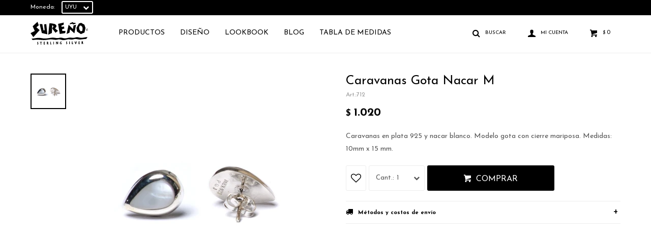

--- FILE ---
content_type: text/html; charset=utf-8
request_url: https://surenosilver.com/catalogo/caravanas-gota-nacar-m_712f27_712f27
body_size: 7403
content:
 <!DOCTYPE html> <html lang="es" class="no-js"> <head itemscope itemtype="http://schema.org/WebSite"> <meta charset="utf-8" /> <script> const GOOGLE_MAPS_CHANNEL_ID = '38'; </script> <link rel='preconnect' href='https://f.fcdn.app' /> <link rel='preconnect' href='https://fonts.googleapis.com' /> <link rel='preconnect' href='https://www.facebook.com' /> <link rel='preconnect' href='https://www.google-analytics.com' /> <link rel="dns-prefetch" href="https://cdnjs.cloudflare.com" /> <title itemprop='name'>Caravanas Gota Nacar M — Sureño</title> <meta name="description" content="Caravanas en plata 925 y nacar blanco. Modelo gota con cierre mariposa. Medidas: 10mm x 15 mm." /> <meta name="keywords" content="" /> <link itemprop="url" rel="canonical" href="https://surenosilver.com/catalogo/caravanas-gota-nacar-m_712f27_712f27" /> <meta property="og:title" content="Caravanas Gota Nacar M — Sureño" /><meta property="og:description" content="Caravanas en plata 925 y nacar blanco. Modelo gota con cierre mariposa. Medidas: 10mm x 15 mm." /><meta property="og:type" content="product" /><meta property="og:image" content="https://f.fcdn.app/imgs/2d377d/surenosilver.com/sureuy/c838/webp/catalogo/712f27712f271/460x460/caravanas-gota-nacar-m-caravanas-gota-nacar-m.jpg"/><meta property="og:url" content="https://surenosilver.com/catalogo/caravanas-gota-nacar-m_712f27_712f27" /><meta property="og:site_name" content="Sureño" /> <meta name='twitter:description' content='Caravanas en plata 925 y nacar blanco. Modelo gota con cierre mariposa. Medidas: 10mm x 15 mm.' /> <meta name='twitter:image' content='https://f.fcdn.app/imgs/2d377d/surenosilver.com/sureuy/c838/webp/catalogo/712f27712f271/460x460/caravanas-gota-nacar-m-caravanas-gota-nacar-m.jpg' /> <meta name='twitter:url' content='https://surenosilver.com/catalogo/caravanas-gota-nacar-m_712f27_712f27' /> <meta name='twitter:card' content='summary' /> <meta name='twitter:title' content='Caravanas Gota Nacar M — Sureño' /> <script>document.getElementsByTagName('html')[0].setAttribute('class', 'js ' + ('ontouchstart' in window || navigator.msMaxTouchPoints ? 'is-touch' : 'no-touch'));</script> <script> var FN_TC = { M1 : 40, M2 : 1 }; </script> <meta id='viewportMetaTag' name="viewport" content="width=device-width, initial-scale=1.0, maximum-scale=1,user-scalable=no"> <link rel="shortcut icon" href="https://f.fcdn.app/assets/commerce/surenosilver.com/5c5f_b12f/public/web/favicon.ico" /> <link rel="apple-itouch-icon" href="https://f.fcdn.app/assets/commerce/surenosilver.com/533f_1695/public/web/favicon.png" /> <!--<link href="https://fonts.googleapis.com/css?family=Nunito:400,400i,700,700i" rel="stylesheet">--> <link href="https://fonts.googleapis.com/css2?family=Josefin+Sans:ital,wght@0,400;0,700;1,400;1,700&display=swap" rel="stylesheet"> <link href="https://f.fcdn.app/assets/commerce/surenosilver.com/0000_9566/s.02449539463460520160354631335436.css" rel="stylesheet"/> <script src="https://f.fcdn.app/assets/commerce/surenosilver.com/0000_9566/s.55541561702964384365282878406832.js"></script> <!--[if lt IE 9]> <script type="text/javascript" src="https://cdnjs.cloudflare.com/ajax/libs/html5shiv/3.7.3/html5shiv.js"></script> <![endif]--> <link rel="manifest" href="https://f.fcdn.app/assets/manifest.json" /> </head> <body id='pgCatalogoDetalle' class='headerMenuFullWidth footer1 headerSubMenuFade buscadorSlideTop compraSlide compraLeft filtrosFixed fichaMobileFixedActions layout03'> <div id="pre"> <div id="wrapper"> <header id="header" role="banner"> <div class="cnt"> <div id="logo"><a href="/"><img src="https://f.fcdn.app/assets/commerce/surenosilver.com/12e2_5c95/public/web/img/logo.svg" alt="Sureño" /></a></div> <nav id="menu" data-fn="fnMainMenu"> <ul class="lst main"> <li class="it productos"> <a target="_self" href="https://surenosilver.com/productos" class="tit">Productos</a> <div class="subMenu"> <div class="cnt"> <ul> <li class=" anillos"><a target="_self" href="https://surenosilver.com/productos/anillos" class="tit">Anillos</a></li> <li class=" cadenas"><a target="_self" href="https://surenosilver.com/productos/cadenas" class="tit">Cadenas</a></li> <li class=" caravanas"><a target="_self" href="https://surenosilver.com/productos/caravanas" class="tit">Caravanas</a></li> <li class=" colgantes"><a target="_self" href="https://surenosilver.com/productos/colgantes" class="tit">Colgantes</a></li> <li class=" pulseras"><a target="_self" href="https://surenosilver.com/productos/pulseras" class="tit">Pulseras</a></li> <li class=" otros"><a target="_self" href="https://surenosilver.com/productos/otros" class="tit">Otros</a></li> </ul> </div> </div> </li> <li class="it diseno"> <a target="_self" href="https://surenosilver.com/diseno" class="tit">Diseño</a> <div class="subMenu"> <div class="cnt"> <ul> <li class=" diseno plata-lisa"><a target="_self" href="https://surenosilver.com/diseno?diseno=plata-lisa" class="tit">Plata lisa</a></li> <li class=" diseno plata-trabajada"><a target="_self" href="https://surenosilver.com/diseno?diseno=plata-trabajada" class="tit">Plata trabajada</a></li> <li class=" diseno plata-y-piedra-nepal"><a target="_self" href="https://surenosilver.com/diseno?diseno=plata-y-piedra-nepal" class="tit">Plata y piedra</a></li> <li class=" diseno plata-martillada"><a target="_self" href="https://surenosilver.com/diseno?diseno=plata-martillada" class="tit">Plata martillada</a></li> <li class=" diseno plata-mate"><a target="_self" href="https://surenosilver.com/diseno?diseno=plata-mate" class="tit">Plata Mate</a></li> <li class=" diseno niquel-y-piedra"><a target="_self" href="https://surenosilver.com/diseno?diseno=niquel-y-piedra" class="tit">Niquel y piedra</a></li> <li class=" diseno alpaca-con-bano-de-plata"><a target="_self" href="https://surenosilver.com/diseno?diseno=alpaca-con-bano-de-plata" class="tit">Alpaca con baño de plata</a></li> </ul> </div> </div> </li> <li class="it "> <a target="_self" href="https://surenosilver.com/lookbooks" class="tit">Lookbook</a> </li> <li class="it "> <a target="_self" href="https://surenosilver.com/blog" class="tit">Blog</a> </li> <li class="it "> <a target="_self" href="https://surenosilver.com/tabla" class="tit">TABLA DE MEDIDAS</a> </li> </ul> </nav> <div class="toolsItem frmBusqueda" data-version='1'> <button type="button" class="btnItem btnMostrarBuscador"> <span class="ico"></span> <span class="txt"></span> </button> <form action="/catalogo"> <div class="cnt"> <span class="btnCerrar"> <span class="ico"></span> <span class="txt"></span> </span> <label class="lbl"> <b>Buscar productos</b> <input maxlength="48" required="" autocomplete="off" type="search" name="q" placeholder="Buscar productos..." /> </label> <button class="btnBuscar" type="submit"> <span class="ico"></span> <span class="txt"></span> </button> </div> </form> </div> <div class="toolsItem accesoMiCuentaCnt" data-logged="off" data-version='1'> <a href="/mi-cuenta" class="btnItem btnMiCuenta"> <span class="ico"></span> <span class="txt"></span> <span class="usuario"> <span class="nombre"></span> <span class="apellido"></span> </span> </a> <div class="miCuentaMenu"> <ul class="lst"> <li class="it"><a href='/mi-cuenta/mis-datos' class="tit" >Mis datos</a></li> <li class="it"><a href='/mi-cuenta/direcciones' class="tit" >Mis direcciones</a></li> <li class="it"><a href='/mi-cuenta/compras' class="tit" >Mis compras</a></li> <li class="it"><a href='/mi-cuenta/wish-list' class="tit" >Wish List</a></li> <li class="it itSalir"><a href='/salir' class="tit" >Salir</a></li> </ul> </div> </div> <div id="miCompra" data-show="off" data-fn="fnMiCompra" class="toolsItem" data-version="1"> </div> <div id="infoTop"><span class="tel">095075196</span> <span class="info">Domingos a Jueves: 12 a 20 hs- Viernes y Sábados: 12 a 21 hs.</span></div> <nav id="menuTop"> <ul class="lst"> <li class="it" id="itCambioMoneda"> <div class="cnt"> <span class="lbl">Moneda:</span> <select class="cboMonedas"> <option value="M1" >UYU</option> <option value="M2" >USD</option> </select> </div> </li> </ul> </nav> <a id="btnMainMenuMobile" href="javascript:mainMenuMobile.show();"><span class="ico">&#59421;</span><span class="txt">Menú</span></a> </div> </header> <!-- end:header --> <div id="central"> <section id="main" role="main"> <div id="fichaProducto" class="" data-tit="Caravanas Gota Nacar M" data-totImagenes="1" data-agotado="off"> <div class="cnt"> <div class="imagenProducto"> <div class="zoom"> <a class="img" href="//f.fcdn.app/imgs/f3f151/surenosilver.com/sureuy/c838/webp/catalogo/712f27712f271/2000-2000/caravanas-gota-nacar-m-caravanas-gota-nacar-m.jpg"> <img loading='lazy' src='//f.fcdn.app/imgs/2d377d/surenosilver.com/sureuy/c838/webp/catalogo/712f27712f271/460x460/caravanas-gota-nacar-m-caravanas-gota-nacar-m.jpg' alt='Caravanas Gota Nacar M Caravanas Gota Nacar M' width='460' height='460' /> </a> </div> <div class="cocardas"></div><div class="imagenesArticulo"> <div class="cnt"> <div class="it"><img loading='lazy' data-src-g="//f.fcdn.app/imgs/f53f3f/surenosilver.com/sureuy/c838/webp/catalogo/712f27712f271/1920-1200/caravanas-gota-nacar-m-caravanas-gota-nacar-m.jpg" src='//f.fcdn.app/imgs/2d377d/surenosilver.com/sureuy/c838/webp/catalogo/712f27712f271/460x460/caravanas-gota-nacar-m-caravanas-gota-nacar-m.jpg' alt='Caravanas Gota Nacar M Caravanas Gota Nacar M' width='460' height='460' /></div> </div> </div> </div> <ul class="lst lstThumbs"> <li class="it"> <a target="_blank" data-standard="//f.fcdn.app/imgs/2d377d/surenosilver.com/sureuy/c838/webp/catalogo/712f27712f271/460x460/caravanas-gota-nacar-m-caravanas-gota-nacar-m.jpg" href="//f.fcdn.app/imgs/f3f151/surenosilver.com/sureuy/c838/webp/catalogo/712f27712f271/2000-2000/caravanas-gota-nacar-m-caravanas-gota-nacar-m.jpg"><img loading='lazy' src='//f.fcdn.app/imgs/2d377d/surenosilver.com/sureuy/c838/webp/catalogo/712f27712f271/460x460/caravanas-gota-nacar-m-caravanas-gota-nacar-m.jpg' alt='Caravanas Gota Nacar M Caravanas Gota Nacar M' width='460' height='460' /></a> </li> </ul> <div id="imgsMobile" data-fn="fnGaleriaProducto"> <div class="imagenesArticulo"> <div class="cnt"> <div class="it"><img loading='lazy' data-src-g="//f.fcdn.app/imgs/f53f3f/surenosilver.com/sureuy/c838/webp/catalogo/712f27712f271/1920-1200/caravanas-gota-nacar-m-caravanas-gota-nacar-m.jpg" src='//f.fcdn.app/imgs/2d377d/surenosilver.com/sureuy/c838/webp/catalogo/712f27712f271/460x460/caravanas-gota-nacar-m-caravanas-gota-nacar-m.jpg' alt='Caravanas Gota Nacar M Caravanas Gota Nacar M' width='460' height='460' /></div> </div> </div> </div> <div class="hdr"> <h1 class="tit">Caravanas Gota Nacar M</h1> <div class="cod">712</div> </div> <div class="preciosWrapper"> <div class="precios"> <strong class="precio venta"><span class="sim">$</span> <span class="monto">1.020</span></strong> </div> </div> <div class="desc"> <p>Caravanas en plata 925 y nacar blanco. Modelo gota con cierre mariposa. Medidas: 10mm x 15 mm.</p> </div> <div style="display: none;" id="_jsonDataFicha_"> {"sku":{"fen":"1:712f27:712f27:U:1","com":"712f27::U"},"producto":{"codigo":"712f27","nombre":"Caravanas Gota Nacar M","categoria":"Caravanas","marca":"Sure\u00f1o"},"variante":{"codigo":"712f27","codigoCompleto":"712f27712f27","nombre":"Caravanas Gota Nacar M","nombreCompleto":"Caravanas Gota Nacar M","img":{"u":"\/\/f.fcdn.app\/imgs\/46a7b3\/surenosilver.com\/sureuy\/c838\/webp\/catalogo\/712f27712f271\/1024-1024\/caravanas-gota-nacar-m-caravanas-gota-nacar-m.jpg"},"url":"https:\/\/surenosilver.com\/catalogo\/caravanas-gota-nacar-m_712f27_712f27","tieneStock":true,"ordenVariante":"999"},"nomPresentacion":"Talle \u00fanico","nombre":"Caravanas Gota Nacar M","nombreCompleto":"Caravanas Gota Nacar M","precioMonto":1020,"moneda":{"nom":"M1","nro":858,"cod":"UYU","sim":"$"},"sale":false,"outlet":false,"nuevo":false,"carac":{"diseno":"Plata y piedra","material":"Plata 925","tipo-de-piedra":"N\u00e1car","color":"Blanco"}} </div> <form id="frmComprarArticulo" class="frmComprar" action="/mi-compra?o=agregar" method="post"> <div class="cnt"> <input type="hidden" name="sku" value="1:712f27:712f27:U:1" /> <div id="mainActions"> <span class="btnWishlist" data-fn="fnEditWishList" data-cod-producto="712f27" data-cod-variante="712f27"> </span> <select required name="qty" class="custom"> <option>1</option> <option>2</option> <option>3</option> <option>4</option> <option>5</option> <option>6</option> <option>7</option> <option>8</option> <option>9</option> <option>10</option> </select> <button id="btnComprar" type="submit" class="btn btn01">Comprar</button> </div> </div> </form> <div id="infoEnvio" class="blk" data-fn="fnAmpliarInfoEnvio"> <div class="hdr"> <strong class="tit">Métodos y costos de envío</strong> </div> <div class="cnt"> <ul> <li> <strong>Envíos Montevideo - 3 días hábiles:</strong><br> Envío sin costo en compras mayores a $ 2.500 | Costo normal: $ 230. </li> <li> <strong>Envíos Interior de Uruguay - 5 días hábiles:</strong><br> Envío sin costo en compras mayores a $ 2.500 | Costo normal: $ 230. </li> <li> <strong>Retiro sin costo Sureño Punta Carretas 1 día hábil:</strong><br> Costo normal: $ 0. </li> </ul> </div> </div> <!-- <div class="blkCompartir"> <a class="btnFacebook" title="Compartir en Facebook" target="_blank" href="http://www.facebook.com/share.php?u=https://surenosilver.com/catalogo/caravanas-gota-nacar-m_712f27_712f27"><span class="ico">&#59392;</span><span class="txt">Facebook</span></a> <a class="btnTwitter" title="Compartir en Twitter" target="_blank" href="https://twitter.com/intent/tweet?url=https%3A%2F%2Fsurenosilver.com%2Fcatalogo%2Fcaravanas-gota-nacar-m_712f27_712f27&text=Me%20gust%C3%B3%20el%20producto%20Caravanas%20Gota%20Nacar%20M"><span class="ico">&#59393;</span><span class="txt">Twitter</span></a> <a class="btnPinterest" title="Compartir en Pinterest" target="_blank" href="http://pinterest.com/pin/create/bookmarklet/?media=http://f.fcdn.app/imgs/b41284/surenosilver.com/sureuy/c838/webp/catalogo/712f27712f271/460_460/caravanas-gota-nacar-m-caravanas-gota-nacar-m.jpg&url=https://surenosilver.com/catalogo/caravanas-gota-nacar-m_712f27_712f27&is_video=false&description=Caravanas+Gota+Nacar+M"><span class="ico">&#59395;</span><span class="txt">Pinterest</span></a> <a class="btnWhatsapp" title="Compartir en Whatsapp" target="_blank" href="whatsapp://send?text=Me+gust%C3%B3+el+producto+https%3A%2F%2Fsurenosilver.com%2Fcatalogo%2Fcaravanas-gota-nacar-m_712f27_712f27" data-action="share/whatsapp/share"><span class="ico">&#59398;</span><span class="txt">Whatsapp</span></a> </div> --> </div> <div class="tabs blkDetalle" data-fn="fnCrearTabs"> </div> <div class="nav" id="blkProductosRelacionados" data-fn="fnSwiperProductos" data-breakpoints-slides='[2,3,4]' data-breakpoints-spacing='[10,15,20]'> <div class="swiper blkProductos"> <div class="hdr"> <div class="tit">Productos que te pueden interesar</div> </div> <div class="cnt"> <div class='articleList aListProductos ' data-tot='6' data-totAbs='0' data-cargarVariantes='0'><div class='it' data-disp='1' data-codProd='712A6' data-codVar='712A6' data-im='//f.fcdn.app/imgs/10a197/surenosilver.com/sureuy/82b3/webp/catalogo/712A6712A60/40x40/caravanas-emma-caravanas-emma.jpg'><div class='cnt'><a class="img" href="https://surenosilver.com/catalogo/caravanas-emma_712A6_712A6" title="Caravanas Emma"> <div class="cocardas"></div> <img loading='lazy' src='//f.fcdn.app/imgs/882866/surenosilver.com/sureuy/82b3/webp/catalogo/712A6712A61/460x460/caravanas-emma-caravanas-emma.jpg' alt='Caravanas Emma Caravanas Emma' width='460' height='460' /> </a> <div class="info"> <a class="tit" href="https://surenosilver.com/catalogo/caravanas-emma_712A6_712A6" title="Caravanas Emma">Caravanas Emma</a> <div class="precios"> <strong class="precio venta"><span class="sim">$</span> <span class="monto">1.020</span></strong> </div> <!--<button class="btn btn01 btnComprar" onclick="miCompra.agregarArticulo('1:712A6:712A6:U:1',1)" data-sku="1:712A6:712A6:U:1"><span></span></button>--> <div class="variantes"></div> <!--<div class="marca">Sureño</div>--> <!--<div class="desc">Caravanas de plata 925 en forma de barras. <br /> Cierre mariposa.<br /> Medidas - 5 cm de largo X 0,2 cm de espesor.</div>--> </div><input type="hidden" class="json" style="display:none" value="{&quot;sku&quot;:{&quot;fen&quot;:&quot;1:712A6:712A6:U:1&quot;,&quot;com&quot;:&quot;712A6::U&quot;},&quot;producto&quot;:{&quot;codigo&quot;:&quot;712A6&quot;,&quot;nombre&quot;:&quot;Caravanas Emma&quot;,&quot;categoria&quot;:&quot;Caravanas&quot;,&quot;marca&quot;:&quot;Sure\u00f1o&quot;},&quot;variante&quot;:{&quot;codigo&quot;:&quot;712A6&quot;,&quot;codigoCompleto&quot;:&quot;712A6712A6&quot;,&quot;nombre&quot;:&quot;Caravanas Emma&quot;,&quot;nombreCompleto&quot;:&quot;Caravanas Emma&quot;,&quot;img&quot;:{&quot;u&quot;:&quot;\/\/f.fcdn.app\/imgs\/089622\/surenosilver.com\/sureuy\/82b3\/webp\/catalogo\/712A6712A61\/1024-1024\/caravanas-emma-caravanas-emma.jpg&quot;},&quot;url&quot;:&quot;https:\/\/surenosilver.com\/catalogo\/caravanas-emma_712A6_712A6&quot;,&quot;tieneStock&quot;:false,&quot;ordenVariante&quot;:&quot;999&quot;},&quot;nomPresentacion&quot;:&quot;Talle \u00fanico&quot;,&quot;nombre&quot;:&quot;Caravanas Emma&quot;,&quot;nombreCompleto&quot;:&quot;Caravanas Emma&quot;,&quot;precioMonto&quot;:1020,&quot;moneda&quot;:{&quot;nom&quot;:&quot;M1&quot;,&quot;nro&quot;:858,&quot;cod&quot;:&quot;UYU&quot;,&quot;sim&quot;:&quot;$&quot;},&quot;sale&quot;:false,&quot;outlet&quot;:false,&quot;nuevo&quot;:false}" /></div></div><div class='it' data-disp='1' data-codProd='712A5' data-codVar='712A5' data-im='//f.fcdn.app/imgs/587219/surenosilver.com/sureuy/2cbb/webp/catalogo/712A5712A50/40x40/caravanas-gota-caravanas-gota.jpg'><div class='cnt'><a class="img" href="https://surenosilver.com/catalogo/caravanas-gota_712A5_712A5" title="Caravanas Gota"> <div class="cocardas"></div> <img loading='lazy' src='//f.fcdn.app/imgs/669b9b/surenosilver.com/sureuy/2cbb/webp/catalogo/712A5712A51/460x460/caravanas-gota-caravanas-gota.jpg' alt='Caravanas Gota Caravanas Gota' width='460' height='460' /> </a> <div class="info"> <a class="tit" href="https://surenosilver.com/catalogo/caravanas-gota_712A5_712A5" title="Caravanas Gota">Caravanas Gota</a> <div class="precios"> <strong class="precio venta"><span class="sim">$</span> <span class="monto">1.020</span></strong> </div> <!--<button class="btn btn01 btnComprar" onclick="miCompra.agregarArticulo('1:712A5:712A5:U:1',1)" data-sku="1:712A5:712A5:U:1"><span></span></button>--> <div class="variantes"></div> <!--<div class="marca">Sureño</div>--> <!--<div class="desc">Caravanas de plata 925 en forma de gota. Cierre gancho fino.<br /> Medidas -24mm de largo X 8 mm de ancho X 4mm de espesor.</div>--> </div><input type="hidden" class="json" style="display:none" value="{&quot;sku&quot;:{&quot;fen&quot;:&quot;1:712A5:712A5:U:1&quot;,&quot;com&quot;:&quot;712A5::U&quot;},&quot;producto&quot;:{&quot;codigo&quot;:&quot;712A5&quot;,&quot;nombre&quot;:&quot;Caravanas Gota&quot;,&quot;categoria&quot;:&quot;Caravanas&quot;,&quot;marca&quot;:&quot;Sure\u00f1o&quot;},&quot;variante&quot;:{&quot;codigo&quot;:&quot;712A5&quot;,&quot;codigoCompleto&quot;:&quot;712A5712A5&quot;,&quot;nombre&quot;:&quot;Caravanas Gota&quot;,&quot;nombreCompleto&quot;:&quot;Caravanas Gota&quot;,&quot;img&quot;:{&quot;u&quot;:&quot;\/\/f.fcdn.app\/imgs\/3994f2\/surenosilver.com\/sureuy\/2cbb\/webp\/catalogo\/712A5712A51\/1024-1024\/caravanas-gota-caravanas-gota.jpg&quot;},&quot;url&quot;:&quot;https:\/\/surenosilver.com\/catalogo\/caravanas-gota_712A5_712A5&quot;,&quot;tieneStock&quot;:false,&quot;ordenVariante&quot;:&quot;999&quot;},&quot;nomPresentacion&quot;:&quot;Talle \u00fanico&quot;,&quot;nombre&quot;:&quot;Caravanas Gota&quot;,&quot;nombreCompleto&quot;:&quot;Caravanas Gota&quot;,&quot;precioMonto&quot;:1020,&quot;moneda&quot;:{&quot;nom&quot;:&quot;M1&quot;,&quot;nro&quot;:858,&quot;cod&quot;:&quot;UYU&quot;,&quot;sim&quot;:&quot;$&quot;},&quot;sale&quot;:false,&quot;outlet&quot;:false,&quot;nuevo&quot;:false}" /></div></div><div class='it' data-disp='1' data-codProd='712A4' data-codVar='712A4' data-im='//f.fcdn.app/imgs/75744a/surenosilver.com/sureuy/41e3/webp/catalogo/712A4712A40/40x40/aros-pearls-aros-pearls.jpg'><div class='cnt'><a class="img" href="https://surenosilver.com/catalogo/aros-pearls_712A4_712A4" title="Aros Pearls"> <div class="cocardas"></div> <img loading='lazy' src='//f.fcdn.app/imgs/0ada96/surenosilver.com/sureuy/41e3/webp/catalogo/712A4712A41/460x460/aros-pearls-aros-pearls.jpg' alt='Aros Pearls Aros Pearls' width='460' height='460' /> <span data-fn="fnLoadImg" data-src="//f.fcdn.app/imgs/c3476f/surenosilver.com/sureuy/9d3e/webp/catalogo/712A4712A42/460x460/aros-pearls-aros-pearls.jpg" data-alt="" data-w="460" data-h="460"></span> </a> <div class="info"> <a class="tit" href="https://surenosilver.com/catalogo/aros-pearls_712A4_712A4" title="Aros Pearls">Aros Pearls</a> <div class="precios"> <strong class="precio venta"><span class="sim">$</span> <span class="monto">1.020</span></strong> </div> <!--<button class="btn btn01 btnComprar" onclick="miCompra.agregarArticulo('1:712A4:712A4:U:1',1)" data-sku="1:712A4:712A4:U:1"><span></span></button>--> <div class="variantes"></div> <!--<div class="marca">Sureño</div>--> <!--<div class="desc">Caravanas de plata 925. Aros con bolitas de plata con cierre catalán.<br /> Medidas - 1,2 cm de diámetro interno X 0,4 cm de espesor.</div>--> </div><input type="hidden" class="json" style="display:none" value="{&quot;sku&quot;:{&quot;fen&quot;:&quot;1:712A4:712A4:U:1&quot;,&quot;com&quot;:&quot;712A4::U&quot;},&quot;producto&quot;:{&quot;codigo&quot;:&quot;712A4&quot;,&quot;nombre&quot;:&quot;Aros Pearls&quot;,&quot;categoria&quot;:&quot;Caravanas&quot;,&quot;marca&quot;:&quot;Sure\u00f1o&quot;},&quot;variante&quot;:{&quot;codigo&quot;:&quot;712A4&quot;,&quot;codigoCompleto&quot;:&quot;712A4712A4&quot;,&quot;nombre&quot;:&quot;Aros Pearls&quot;,&quot;nombreCompleto&quot;:&quot;Aros Pearls&quot;,&quot;img&quot;:{&quot;u&quot;:&quot;\/\/f.fcdn.app\/imgs\/889d56\/surenosilver.com\/sureuy\/41e3\/webp\/catalogo\/712A4712A41\/1024-1024\/aros-pearls-aros-pearls.jpg&quot;},&quot;url&quot;:&quot;https:\/\/surenosilver.com\/catalogo\/aros-pearls_712A4_712A4&quot;,&quot;tieneStock&quot;:false,&quot;ordenVariante&quot;:&quot;999&quot;},&quot;nomPresentacion&quot;:&quot;Talle \u00fanico&quot;,&quot;nombre&quot;:&quot;Aros Pearls&quot;,&quot;nombreCompleto&quot;:&quot;Aros Pearls&quot;,&quot;precioMonto&quot;:1020,&quot;moneda&quot;:{&quot;nom&quot;:&quot;M1&quot;,&quot;nro&quot;:858,&quot;cod&quot;:&quot;UYU&quot;,&quot;sim&quot;:&quot;$&quot;},&quot;sale&quot;:false,&quot;outlet&quot;:false,&quot;nuevo&quot;:false}" /></div></div><div class='it' data-disp='1' data-codProd='715' data-codVar='715' data-im='//f.fcdn.app/imgs/d63d10/surenosilver.com/sureuy/086b/webp/catalogo/7157150/40x40/caravanas-square-turquesa-g-caravanas-square-turquesa-g.jpg'><div class='cnt'><a class="img" href="https://surenosilver.com/catalogo/caravanas-square-turquesa-g_715_715" title="Caravanas Square Turquesa G"> <div class="cocardas"></div> <img loading='lazy' src='//f.fcdn.app/imgs/6cdfb7/surenosilver.com/sureuy/086b/webp/catalogo/7157151/460x460/caravanas-square-turquesa-g-caravanas-square-turquesa-g.jpg' alt='Caravanas Square Turquesa G Caravanas Square Turquesa G' width='460' height='460' /> </a> <div class="info"> <a class="tit" href="https://surenosilver.com/catalogo/caravanas-square-turquesa-g_715_715" title="Caravanas Square Turquesa G">Caravanas Square Turquesa G</a> <div class="precios"> <strong class="precio venta"><span class="sim">$</span> <span class="monto">1.275</span></strong> </div> <!--<button class="btn btn01 btnComprar" onclick="miCompra.agregarArticulo('1:715:715:U:1',1)" data-sku="1:715:715:U:1"><span></span></button>--> <div class="variantes"></div> <!--<div class="marca">Sureño</div>--> <!--<div class="desc">Caravanas de plata 925 y piedra color turquesa verdosa clara. Modelo cuadrado con cierre mariposa. Medidas: 13 mm x 13 mm.</div>--> </div><input type="hidden" class="json" style="display:none" value="{&quot;sku&quot;:{&quot;fen&quot;:&quot;1:715:715:U:1&quot;,&quot;com&quot;:&quot;715::U&quot;},&quot;producto&quot;:{&quot;codigo&quot;:&quot;715&quot;,&quot;nombre&quot;:&quot;Caravanas Square Turquesa G&quot;,&quot;categoria&quot;:&quot;Caravanas&quot;,&quot;marca&quot;:&quot;Sure\u00f1o&quot;},&quot;variante&quot;:{&quot;codigo&quot;:&quot;715&quot;,&quot;codigoCompleto&quot;:&quot;715715&quot;,&quot;nombre&quot;:&quot;Caravanas Square Turquesa G&quot;,&quot;nombreCompleto&quot;:&quot;Caravanas Square Turquesa G&quot;,&quot;img&quot;:{&quot;u&quot;:&quot;\/\/f.fcdn.app\/imgs\/5b31ff\/surenosilver.com\/sureuy\/086b\/webp\/catalogo\/7157151\/1024-1024\/caravanas-square-turquesa-g-caravanas-square-turquesa-g.jpg&quot;},&quot;url&quot;:&quot;https:\/\/surenosilver.com\/catalogo\/caravanas-square-turquesa-g_715_715&quot;,&quot;tieneStock&quot;:false,&quot;ordenVariante&quot;:&quot;999&quot;},&quot;nomPresentacion&quot;:&quot;Talle \u00fanico&quot;,&quot;nombre&quot;:&quot;Caravanas Square Turquesa G&quot;,&quot;nombreCompleto&quot;:&quot;Caravanas Square Turquesa G&quot;,&quot;precioMonto&quot;:1275,&quot;moneda&quot;:{&quot;nom&quot;:&quot;M1&quot;,&quot;nro&quot;:858,&quot;cod&quot;:&quot;UYU&quot;,&quot;sim&quot;:&quot;$&quot;},&quot;sale&quot;:false,&quot;outlet&quot;:false,&quot;nuevo&quot;:false}" /></div></div><div class='it' data-disp='1' data-codProd='715A1' data-codVar='715A1' data-im='//f.fcdn.app/imgs/5febd7/surenosilver.com/sureuy/2a2e/webp/catalogo/715A1715A10/40x40/aros-ammun-aros-ammun.jpg'><div class='cnt'><a class="img" href="https://surenosilver.com/catalogo/aros-ammun_715A1_715A1" title="Aros Ammun"> <div class="cocardas"></div> <img loading='lazy' src='//f.fcdn.app/imgs/8a60f2/surenosilver.com/sureuy/2a2e/webp/catalogo/715A1715A11/460x460/aros-ammun-aros-ammun.jpg' alt='Aros Ammun Aros Ammun' width='460' height='460' /> </a> <div class="info"> <a class="tit" href="https://surenosilver.com/catalogo/aros-ammun_715A1_715A1" title="Aros Ammun">Aros Ammun</a> <div class="precios"> <strong class="precio venta"><span class="sim">$</span> <span class="monto">1.275</span></strong> </div> <!--<button class="btn btn01 btnComprar" onclick="miCompra.agregarArticulo('1:715A1:715A1:U:1',1)" data-sku="1:715A1:715A1:U:1"><span></span></button>--> <div class="variantes"></div> <!--<div class="marca">Sureño</div>--> <!--<div class="desc">Caravanas de plata 925. Aros cartoneados con cierre mariposa.<br /> Medidas - 1,4 cm de diámetro externo X 0, 4 cm de ancho X 0,5 cm de espesor.</div>--> </div><input type="hidden" class="json" style="display:none" value="{&quot;sku&quot;:{&quot;fen&quot;:&quot;1:715A1:715A1:U:1&quot;,&quot;com&quot;:&quot;715A1::U&quot;},&quot;producto&quot;:{&quot;codigo&quot;:&quot;715A1&quot;,&quot;nombre&quot;:&quot;Aros Ammun&quot;,&quot;categoria&quot;:&quot;Caravanas&quot;,&quot;marca&quot;:&quot;Sure\u00f1o&quot;},&quot;variante&quot;:{&quot;codigo&quot;:&quot;715A1&quot;,&quot;codigoCompleto&quot;:&quot;715A1715A1&quot;,&quot;nombre&quot;:&quot;Aros Ammun&quot;,&quot;nombreCompleto&quot;:&quot;Aros Ammun&quot;,&quot;img&quot;:{&quot;u&quot;:&quot;\/\/f.fcdn.app\/imgs\/48bd01\/surenosilver.com\/sureuy\/2a2e\/webp\/catalogo\/715A1715A11\/1024-1024\/aros-ammun-aros-ammun.jpg&quot;},&quot;url&quot;:&quot;https:\/\/surenosilver.com\/catalogo\/aros-ammun_715A1_715A1&quot;,&quot;tieneStock&quot;:false,&quot;ordenVariante&quot;:&quot;999&quot;},&quot;nomPresentacion&quot;:&quot;Talle \u00fanico&quot;,&quot;nombre&quot;:&quot;Aros Ammun&quot;,&quot;nombreCompleto&quot;:&quot;Aros Ammun&quot;,&quot;precioMonto&quot;:1275,&quot;moneda&quot;:{&quot;nom&quot;:&quot;M1&quot;,&quot;nro&quot;:858,&quot;cod&quot;:&quot;UYU&quot;,&quot;sim&quot;:&quot;$&quot;},&quot;sale&quot;:false,&quot;outlet&quot;:false,&quot;nuevo&quot;:false}" /></div></div><div class='it' data-disp='1' data-codProd='715A2' data-codVar='715A2' data-im='//f.fcdn.app/imgs/655cc0/surenosilver.com/sureuy/576e/webp/catalogo/715A2715A20/40x40/nepal-nilo-nepal-nilo.jpg'><div class='cnt'><a class="img" href="https://surenosilver.com/catalogo/nepal-nilo_715A2_715A2" title="Nepal Nilo"> <div class="cocardas"></div> <img loading='lazy' src='//f.fcdn.app/imgs/d6da41/surenosilver.com/sureuy/576e/webp/catalogo/715A2715A21/460x460/nepal-nilo-nepal-nilo.jpg' alt='Nepal Nilo Nepal Nilo' width='460' height='460' /> </a> <div class="info"> <a class="tit" href="https://surenosilver.com/catalogo/nepal-nilo_715A2_715A2" title="Nepal Nilo">Nepal Nilo</a> <div class="precios"> <strong class="precio venta"><span class="sim">$</span> <span class="monto">1.275</span></strong> </div> <!--<button class="btn btn01 btnComprar" onclick="miCompra.agregarArticulo('1:715A2:715A2:U:1',1)" data-sku="1:715A2:715A2:U:1"><span></span></button>--> <div class="variantes"></div> <!--<div class="marca">Sureño</div>--> <!--<div class="desc">Caravanas de Nepal . Niquel y turquesa.<br /> Cierre de gancho hippie de plata .<br /> Medidas - 6 cm de largo X 2 cm de ancho X 0,50 cm de espesor.</div>--> </div><input type="hidden" class="json" style="display:none" value="{&quot;sku&quot;:{&quot;fen&quot;:&quot;1:715A2:715A2:U:1&quot;,&quot;com&quot;:&quot;715A2::U&quot;},&quot;producto&quot;:{&quot;codigo&quot;:&quot;715A2&quot;,&quot;nombre&quot;:&quot;Nepal Nilo&quot;,&quot;categoria&quot;:&quot;Caravanas&quot;,&quot;marca&quot;:&quot;Sure\u00f1o&quot;},&quot;variante&quot;:{&quot;codigo&quot;:&quot;715A2&quot;,&quot;codigoCompleto&quot;:&quot;715A2715A2&quot;,&quot;nombre&quot;:&quot;Nepal Nilo&quot;,&quot;nombreCompleto&quot;:&quot;Nepal Nilo&quot;,&quot;img&quot;:{&quot;u&quot;:&quot;\/\/f.fcdn.app\/imgs\/32e7b3\/surenosilver.com\/sureuy\/576e\/webp\/catalogo\/715A2715A21\/1024-1024\/nepal-nilo-nepal-nilo.jpg&quot;},&quot;url&quot;:&quot;https:\/\/surenosilver.com\/catalogo\/nepal-nilo_715A2_715A2&quot;,&quot;tieneStock&quot;:false,&quot;ordenVariante&quot;:&quot;999&quot;},&quot;nomPresentacion&quot;:&quot;Talle \u00fanico&quot;,&quot;nombre&quot;:&quot;Nepal Nilo&quot;,&quot;nombreCompleto&quot;:&quot;Nepal Nilo&quot;,&quot;precioMonto&quot;:1275,&quot;moneda&quot;:{&quot;nom&quot;:&quot;M1&quot;,&quot;nro&quot;:858,&quot;cod&quot;:&quot;UYU&quot;,&quot;sim&quot;:&quot;$&quot;},&quot;sale&quot;:false,&quot;outlet&quot;:false,&quot;nuevo&quot;:false}" /></div></div></div> </div> </div> </div></div> <div style="display:none;" itemscope itemtype="http://schema.org/Product"> <span itemprop="brand">Sureño</span> <span itemprop="name">Caravanas Gota Nacar M</span> <img itemprop="image" src="//f.fcdn.app/imgs/f53f3f/surenosilver.com/sureuy/c838/webp/catalogo/712f27712f271/1920-1200/caravanas-gota-nacar-m-caravanas-gota-nacar-m.jpg" alt="Caravanas Gota Nacar M " /> <span itemprop="description">Caravanas en plata 925 y nacar blanco. Modelo gota con cierre mariposa. Medidas: 10mm x 15 mm.</span> <span itemprop="sku">712f27712f27</span> <link itemprop="itemCondition" href="http://schema.org/NewCondition"/> <span itemprop="offers" itemscope itemtype="http://schema.org/Offer"> <meta itemprop="priceCurrency" content="UYU"/> <meta itemprop="price" content="1020"> <meta itemprop="priceValidUntil" content=""> <link itemprop="itemCondition" href="http://schema.org/NewCondition"/> <link itemprop="availability" href="http://schema.org/InStock"/> <span itemprop="url">https://surenosilver.com/catalogo/caravanas-gota-nacar-m_712f27_712f27</span> </span> </div> </section> <!-- end:main --> </div> <!-- end:central --> <footer id="footer"> <div class="cnt"> <!----> <div id="historialArtVistos" data-show="off"> </div> <div class="ftrContent"> <div class="datosContacto"> <address> <span class="telefono">095075196</span> <span class="direccion">José Ellauri 350 - Segundo nivel, Montevideo</span> <span class="email">info@surenosilver.com</span> <span class="horario">Domingos a Jueves: 12 a 20 hs- Viernes y Sábados: 12 a 21 hs.</span> </address> <ul class="lst lstRedesSociales"> <li class="it facebook"><a href="https://www.facebook.com/surenosilver" target="_blank" rel="external"><span class="ico">&#59392;</span><span class="txt">Facebook</span></a></li> <li class="it instagram"><a href="https://www.instagram.com/surenosilver/" target="_blank" rel="external"><span class="ico">&#59396;</span><span class="txt">Instagram</span></a></li> </ul> </div> <div class="blk blkSeo"> <div class="hdr"> <div class="tit">Menú SEO</div> </div> <div class="cnt"> <ul class="lst"> </ul> </div> </div> <div class="blk blkEmpresa"> <div class="hdr"> <div class="tit">Empresa</div> </div> <div class="cnt"> <ul class="lst"> <li class="it "><a target="_self" class="tit" href="https://surenosilver.com/nosotros">Sobre nosotros</a></li> <li class="it "><a target="_self" class="tit" href="https://surenosilver.com/preguntas-frecuentes">Preguntas Frecuentes</a></li> <li class="it "><a target="_self" class="tit" href="https://surenosilver.com/tiendas">Locales</a></li> <li class="it "><a target="_self" class="tit" href="https://surenosilver.com/trabaja-con-nosotros">Trabaja con nosotros</a></li> <li class="it "><a target="_self" class="tit" href="https://surenosilver.com/contacto">Contacto</a></li> </ul> </div> </div> <div class="blk blkCompra"> <div class="hdr"> <div class="tit">Compra</div> </div> <div class="cnt"> <ul class="lst"> <li class="it "><a target="_self" class="tit" href="https://surenosilver.com/como-comprar">Cómo comprar</a></li> <li class="it "><a target="_self" class="tit" href="https://surenosilver.com/envios-devoluciones">Envíos y Cambios</a></li> <li class="it "><a target="_self" class="tit" href="https://surenosilver.com/terminos-condiciones">Términos y condiciones</a></li> </ul> </div> </div> <div class="blk blkCuenta"> <div class="hdr"> <div class="tit">Cuenta</div> </div> <div class="cnt"> <ul class="lst"> <li class="it "><a target="_self" class="tit" href="https://surenosilver.com/mi-cuenta">Mi cuenta</a></li> <li class="it "><a target="_self" class="tit" href="https://surenosilver.com/mi-cuenta/compras">Mis compras</a></li> <li class="it "><a target="_self" class="tit" href="https://surenosilver.com/mi-cuenta/direcciones">Mis direcciones</a></li> </ul> </div> </div> <div class="blk blkNewsletter"> <div class="hdr"> <div class="tit">Newsletter</div> </div> <div class="cnt"> <p>¡Suscribite y recibí todas nuestras novedades!</p> <form class="frmNewsletter" action="/ajax?service=registro-newsletter"> <div class="fld-grp"> <div class="fld fldNombre"> <label class="lbl"><b>Nombre</b><input type="text" name="nombre" placeholder="Ingresa tu nombre" /></label> </div> <div class="fld fldApellido"> <label class="lbl"><b>Apellido</b><input type="text" name="apellido" placeholder="Ingresa tu apellido" /></label> </div> <div class="fld fldEmail"> <label class="lbl"><b>E-mail</b><input type="email" name="email" required placeholder="Ingresa tu e-mail" /></label> </div> </div> <div class="actions"> <button type="submit" class="btn btnSuscribirme"><span>Suscribirme</span></button> </div> </form> </div> </div> <div class="sellos"> <div class="blk blkMediosDePago"> <div class="hdr"> <div class="tit">Comprá online con:</div> </div> <div class='cnt'> <ul class='lst lstMediosDePago'> <li class='it visa'><img loading="lazy" src="https://f.fcdn.app/logos/c/visa.svg" alt="visa" height="20" /></li> <li class='it master'><img loading="lazy" src="https://f.fcdn.app/logos/c/master.svg" alt="master" height="20" /></li> <li class='it oca'><img loading="lazy" src="https://f.fcdn.app/logos/c/oca.svg" alt="oca" height="20" /></li> <li class='it lider'><img loading="lazy" src="https://f.fcdn.app/logos/c/lider.svg" alt="lider" height="20" /></li> <li class='it diners'><img loading="lazy" src="https://f.fcdn.app/logos/c/diners.svg" alt="diners" height="20" /></li> <li class='it abitab'><img loading="lazy" src="https://f.fcdn.app/logos/c/abitab.svg" alt="abitab" height="20" /></li> <li class='it redpagos'><img loading="lazy" src="https://f.fcdn.app/logos/c/redpagos.svg" alt="redpagos" height="20" /></li> </ul> </div> </div> <div class="blk blkMediosDeEnvio"> <div class="hdr"> <div class="tit">Entrega:</div> </div> <div class='cnt'> <ul class="lst lstMediosDeEnvio"> </ul> </div> </div> </div> <div class="extras"> <div class="copy">&COPY; Copyright 2026 / Sureño</div> <div class="btnFenicio"><a href="https://fenicio.io?site=Sureño" target="_blank" title="Powered by Fenicio eCommerce Uruguay"><strong>Fenicio eCommerce Uruguay</strong></a></div> </div> </div> </div> </footer> </div> <!-- end:wrapper --> </div> <!-- end:pre --> <div class="loader"> <div></div> </div> <div id="mainMenuMobile"> <span class="btnCerrar"><span class="ico"></span><span class="txt"></span></span> <div class="cnt"> <ul class="lst menu"> <li class="it"><div class="toolsItem accesoMiCuentaCnt" data-logged="off" data-version='1'> <a href="/mi-cuenta" class="btnItem btnMiCuenta"> <span class="ico"></span> <span class="txt"></span> <span class="usuario"> <span class="nombre"></span> <span class="apellido"></span> </span> </a> <div class="miCuentaMenu"> <ul class="lst"> <li class="it"><a href='/mi-cuenta/mis-datos' class="tit" >Mis datos</a></li> <li class="it"><a href='/mi-cuenta/direcciones' class="tit" >Mis direcciones</a></li> <li class="it"><a href='/mi-cuenta/compras' class="tit" >Mis compras</a></li> <li class="it"><a href='/mi-cuenta/wish-list' class="tit" >Wish List</a></li> <li class="it itSalir"><a href='/salir' class="tit" >Salir</a></li> </ul> </div> </div></li> <li class="it productos"> <a class="tit" href="https://surenosilver.com/productos">Productos</a> <div class="subMenu"> <div class="cnt"> <ul class="lst"> <li class="it anillos"><a class="tit" href="https://surenosilver.com/productos/anillos">Anillos</a></li> <li class="it cadenas"><a class="tit" href="https://surenosilver.com/productos/cadenas">Cadenas</a></li> <li class="it caravanas"><a class="tit" href="https://surenosilver.com/productos/caravanas">Caravanas</a></li> <li class="it colgantes"><a class="tit" href="https://surenosilver.com/productos/colgantes">Colgantes</a></li> <li class="it pulseras"><a class="tit" href="https://surenosilver.com/productos/pulseras">Pulseras</a></li> <li class="it otros"><a class="tit" href="https://surenosilver.com/productos/otros">Otros</a></li> </ul> </div> </div> </li> <li class="it diseno"> <a class="tit" href="https://surenosilver.com/diseno">Diseño</a> <div class="subMenu"> <div class="cnt"> <ul class="lst"> <li class="it diseno plata-lisa"><a class="tit" href="https://surenosilver.com/diseno?diseno=plata-lisa">Plata lisa</a></li> <li class="it diseno plata-trabajada"><a class="tit" href="https://surenosilver.com/diseno?diseno=plata-trabajada">Plata trabajada</a></li> <li class="it diseno plata-y-piedra-nepal"><a class="tit" href="https://surenosilver.com/diseno?diseno=plata-y-piedra-nepal">Plata y piedra</a></li> <li class="it diseno plata-martillada"><a class="tit" href="https://surenosilver.com/diseno?diseno=plata-martillada">Plata martillada</a></li> <li class="it diseno plata-mate"><a class="tit" href="https://surenosilver.com/diseno?diseno=plata-mate">Plata Mate</a></li> <li class="it diseno niquel-y-piedra"><a class="tit" href="https://surenosilver.com/diseno?diseno=niquel-y-piedra">Niquel y piedra</a></li> <li class="it diseno alpaca-con-bano-de-plata"><a class="tit" href="https://surenosilver.com/diseno?diseno=alpaca-con-bano-de-plata">Alpaca con baño de plata</a></li> </ul> </div> </div> </li> <li class="it "> <a class="tit" href="https://surenosilver.com/lookbooks">Lookbook</a> </li> <li class="it "> <a class="tit" href="https://surenosilver.com/blog">Blog</a> </li> <li class="it "> <a class="tit" href="https://surenosilver.com/tabla">TABLA DE MEDIDAS</a> </li> <li class="it"> <strong class="tit">Empresa</strong> <div class="subMenu"> <div class="cnt"> <ul class="lst"> <li class="it "><a class="tit" href="https://surenosilver.com/nosotros">Sobre nosotros</a></li> <li class="it "><a class="tit" href="https://surenosilver.com/preguntas-frecuentes">Preguntas Frecuentes</a></li> <li class="it "><a class="tit" href="https://surenosilver.com/tiendas">Locales</a></li> <li class="it "><a class="tit" href="https://surenosilver.com/trabaja-con-nosotros">Trabaja con nosotros</a></li> <li class="it "><a class="tit" href="https://surenosilver.com/contacto">Contacto</a></li> </ul> </div> </div> </li> <li class="it"> <strong class="tit">Compra</strong> <div class="subMenu"> <div class="cnt"> <ul class="lst"> <li class="it "><a class="tit" href="https://surenosilver.com/como-comprar">Cómo comprar</a></li> <li class="it "><a class="tit" href="https://surenosilver.com/envios-devoluciones">Envíos y Cambios</a></li> <li class="it "><a class="tit" href="https://surenosilver.com/terminos-condiciones">Términos y condiciones</a></li> </ul> </div> </div> </li> </ul> </div> </div> <div id="fb-root"></div> </body> </html> 